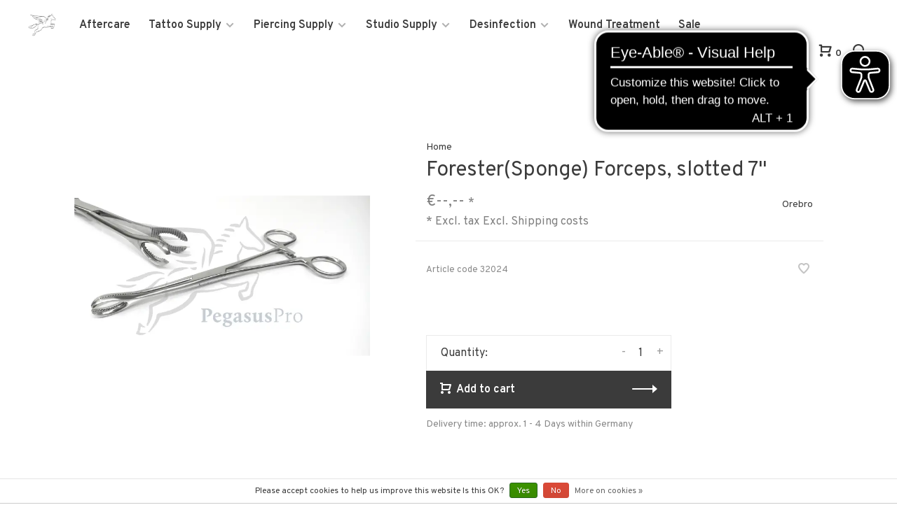

--- FILE ---
content_type: text/html;charset=utf-8
request_url: https://www.pegasuspro.de/en/forestersponge-forceps-slotted.html
body_size: 7705
content:
<!DOCTYPE html>
<html lang="en">
  <head>
    
          <!-- Google Tag Manager -->
      <script>(function(w,d,s,l,i){w[l]=w[l]||[];w[l].push({'gtm.start':
      new Date().getTime(),event:'gtm.js'});var f=d.getElementsByTagName(s)[0],
      j=d.createElement(s),dl=l!='dataLayer'?'&l='+l:'';j.async=true;j.src=
      'https://www.googletagmanager.com/gtm.js?id='+i+dl;f.parentNode.insertBefore(j,f);
      })(window,document,'script','dataLayer','G-RZ3QM577EM');</script>
      <!-- End Google Tag Manager -->
        
    <meta charset="utf-8"/>
<!-- [START] 'blocks/head.rain' -->
<!--

  (c) 2008-2026 Lightspeed Netherlands B.V.
  http://www.lightspeedhq.com
  Generated: 01-02-2026 @ 00:23:37

-->
<link rel="canonical" href="https://www.pegasuspro.de/en/forestersponge-forceps-slotted.html"/>
<link rel="alternate" href="https://www.pegasuspro.de/en/index.rss" type="application/rss+xml" title="New products"/>
<link href="https://cdn.webshopapp.com/assets/cookielaw.css?2025-02-20" rel="stylesheet" type="text/css"/>
<meta name="robots" content="noodp,noydir"/>
<meta name="google-site-verification" content="ETGW2T3p19s13032jNQ7Pj05l2BpA81sL4XO3w6MmTw"/>
<meta name="google-site-verification" content="Tattoo Aftercare"/>
<meta name="google-site-verification" content="Tattoo Supply"/>
<meta name="google-site-verification" content="Tattoo Creme"/>
<meta name="google-site-verification" content="Tattoo Nachsorge"/>
<meta name="google-site-verification" content="Piercing"/>
<meta name="google-site-verification" content="Piercing Aftercare"/>
<meta name="google-site-verification" content="Tattoobedarf"/>
<meta property="og:url" content="https://www.pegasuspro.de/en/forestersponge-forceps-slotted.html?source=facebook"/>
<meta property="og:site_name" content="Pegasus Pro GmbH"/>
<meta property="og:title" content="Forester(Sponge) Forceps, slotted 7&quot;"/>
<meta property="og:description" content="Tattoo aftercare made in Germany since 1996. We promise quality and consistency. International wholesale and tattoo supply for every Tattoo Artists. Tattoo crea"/>
<meta property="og:image" content="https://cdn.webshopapp.com/shops/268375/files/433712509/orebro-forestersponge-forceps-slotted-7.jpg"/>
<!--[if lt IE 9]>
<script src="https://cdn.webshopapp.com/assets/html5shiv.js?2025-02-20"></script>
<![endif]-->
<!-- [END] 'blocks/head.rain' -->
              <meta property="product:brand" content="Orebro">      <meta property="product:availability" content="in stock">      <meta property="product:condition" content="new">
      <meta property="product:price:amount" content="6.79">
      <meta property="product:price:currency" content="EUR">
      <meta property="product:retailer_item_id" content="ORB.BPT1909">        <title>Forester(Sponge) Forceps, slotted 7&quot; - Pegasus Pro GmbH</title>
    <meta name="description" content="Tattoo aftercare made in Germany since 1996. We promise quality and consistency. International wholesale and tattoo supply for every Tattoo Artists. Tattoo crea" />
    <meta name="keywords" content="Orebro, Forester(Sponge), Forceps,, slotted, 7&quot;, Tattoo Ointment, Tattoo Aftercare, Disinfection, Piercing aftercare, Pegasus, Pegasus-Pro" />
    <meta http-equiv="X-UA-Compatible" content="ie=edge">
    <meta name="viewport" content="width=device-width, initial-scale=1.0">
    <meta name="apple-mobile-web-app-capable" content="yes">
    <meta name="apple-mobile-web-app-status-bar-style" content="black">
    <meta name="viewport" content="width=device-width, initial-scale=1, maximum-scale=1, user-scalable=0"/>

    <link rel="shortcut icon" href="https://cdn.webshopapp.com/shops/268375/themes/147851/assets/favicon.ico?20251113105331" type="image/x-icon" />
    <link href='//fonts.googleapis.com/css?family=Overpass:400,400i,300,500,600,700,700i,800,900' rel='stylesheet' type='text/css'>
        <!--<link rel="stylesheet" href="https://cdn.webshopapp.com/shops/268375/themes/147851/assets/jquery-ui-min.css?20251113105722" type="text/css" />
    <link rel="stylesheet" href="https://cdn.webshopapp.com/shops/268375/themes/147851/assets/featherlight-min.css?20251113105722" type="text/css" />
    <link rel="stylesheet" href="https://cdn.webshopapp.com/shops/268375/themes/147851/assets/slick-lightbox.css?20251113105722" type="text/css" />
    <link rel="stylesheet" href="https://cdn.webshopapp.com/shops/268375/themes/147851/assets/jquery-background-video.css?20251113105722" type="text/css" />
    <link rel="stylesheet" href="https://cdn.webshopapp.com/shops/268375/themes/147851/assets/selectric.css?20251113105722" type="text/css" />
    <link rel="stylesheet" href="https://cdn.webshopapp.com/shops/268375/themes/147851/assets/reset.css?20251113105722">-->
    <link rel="stylesheet" href="https://cdn.webshopapp.com/assets/gui-2-0.css?2025-02-20" />
    <link rel="stylesheet" href="https://cdn.webshopapp.com/assets/gui-responsive-2-0.css?2025-02-20" /> 
    <link rel="stylesheet" href="https://cdn.webshopapp.com/shops/268375/themes/147851/assets/style.css?20251113105722">
    <link rel="stylesheet" href="https://cdn.webshopapp.com/shops/268375/themes/147851/assets/settings.css?20251113105722" />
    <link rel="stylesheet" href="https://cdn.webshopapp.com/shops/268375/themes/147851/assets/custom.css?20251113105722" />
    
    <script src="//ajax.googleapis.com/ajax/libs/jquery/3.0.0/jquery.min.js"></script>
    <script>
      	if( !window.jQuery ) document.write('<script src="https://cdn.webshopapp.com/shops/268375/themes/147851/assets/jquery-3.0.0.min.js?20251113105722"><\/script>');
    </script>
    <script src="//cdn.jsdelivr.net/npm/js-cookie@2/src/js.cookie.min.js"></script>
    
    <script src="https://cdn.webshopapp.com/assets/gui.js?2025-02-20"></script>
    <script src="https://cdn.webshopapp.com/assets/gui-responsive-2-0.js?2025-02-20"></script>
    <script src="https://cdn.webshopapp.com/shops/268375/themes/147851/assets/scripts-min.js?20251113105722"></script>
    
        
        
  </head>
  <body>
    
          <!-- Google Tag Manager (noscript) -->
      <noscript><iframe src="https://www.googletagmanager.com/ns.html?id=G-RZ3QM577EM"
      height="0" width="0" style="display:none;visibility:hidden"></iframe></noscript>
      <!-- End Google Tag Manager (noscript) -->
        
    <div class="page-content">
      
                                      	      	              	      	      	            
      <script>
      var product_image_size = '768x768x2',
          product_in_stock_label = 'In stock',
      		product_out_of_stock_label = 'Out of stock',
          product_multiple_variant_label = 'View all product options',
          show_variant_picker = 0,
          display_variant_picker_on = 'all',
          show_newsletter_promo_popup = 0,
          newsletter_promo_delay = '10000',
          newsletter_promo_hide_until = '7',
      		currency_format = '€',
          number_format = '0,0.00',
      		shop_url = 'https://www.pegasuspro.de/en/',
          shop_id = '268375',
        	readmore = 'Read more';
    	</script>
			
      

<div class="mobile-nav-overlay"></div>

<header class="site-header site-header-md mega-menu-header">

  
  <a href="https://www.pegasuspro.de/en/" class="logo logo-md ">
          <img src="https://cdn.webshopapp.com/shops/268375/themes/147851/assets/logo.png?20251113105331" alt="Pegasus Pro GmbH" class="logo-image">
      <img src="https://cdn.webshopapp.com/shops/268375/themes/147851/assets/logo-white.png?20251113105331" alt="Pegasus Pro GmbH" class="logo-image logo-image-white">
      </a>

  <nav class="main-nav nav-style">
    <ul>
      
                  	
      	                <li class="menu-item-category-7640726">
          <a href="https://www.pegasuspro.de/en/aftercare/">Aftercare</a>
                            </li>
                <li class="menu-item-category-7637960 has-child">
          <a href="https://www.pegasuspro.de/en/tattoo-supply/">Tattoo Supply</a>
          <button class="mobile-menu-subopen"><span class="nc-icon-mini arrows-3_small-down"></span></button>                    <ul class="">
                          <li class="subsubitem has-child">
                <a class="underline-hover" href="https://www.pegasuspro.de/en/tattoo-supply/tattoo-colors/" title="Tattoo Colors">Tattoo Colors</a>
                <button class="mobile-menu-subopen"><span class="nc-icon-mini arrows-3_small-down"></span></button>                                <ul class="">
                                      <li class="subsubitem">
                      <a class="underline-hover" href="https://www.pegasuspro.de/en/tattoo-supply/tattoo-colors/just-ink/" title="Just Ink">Just Ink</a>
                    </li>
                                      <li class="subsubitem">
                      <a class="underline-hover" href="https://www.pegasuspro.de/en/tattoo-supply/tattoo-colors/kuro-sumi-imperial/" title="Kuro Sumi Imperial">Kuro Sumi Imperial</a>
                    </li>
                                      <li class="subsubitem">
                      <a class="underline-hover" href="https://www.pegasuspro.de/en/tattoo-supply/tattoo-colors/lining-sumi-colormixing-and-supplements/" title="Lining, Sumi, Colormixing and Supplements">Lining, Sumi, Colormixing and Supplements</a>
                    </li>
                                      <li class="subsubitem">
                      <a class="underline-hover" href="https://www.pegasuspro.de/en/tattoo-supply/tattoo-colors/world-famous-limitless/" title="World Famous Limitless">World Famous Limitless</a>
                    </li>
                                  </ul>
                              </li>
                          <li class="subsubitem has-child">
                <a class="underline-hover" href="https://www.pegasuspro.de/en/tattoo-supply/tattoo-needles/" title="Tattoo Needles">Tattoo Needles</a>
                <button class="mobile-menu-subopen"><span class="nc-icon-mini arrows-3_small-down"></span></button>                                <ul class="">
                                      <li class="subsubitem">
                      <a class="underline-hover" href="https://www.pegasuspro.de/en/tattoo-supply/tattoo-needles/needle-cartridges/" title="Needle Cartridges">Needle Cartridges</a>
                    </li>
                                      <li class="subsubitem">
                      <a class="underline-hover" href="https://www.pegasuspro.de/en/tattoo-supply/tattoo-needles/basic-needles/" title="Basic Needles">Basic Needles</a>
                    </li>
                                  </ul>
                              </li>
                          <li class="subsubitem has-child">
                <a class="underline-hover" href="https://www.pegasuspro.de/en/tattoo-supply/tattoo-grips-tips/" title="Tattoo Grips &amp; Tips">Tattoo Grips &amp; Tips</a>
                <button class="mobile-menu-subopen"><span class="nc-icon-mini arrows-3_small-down"></span></button>                                <ul class="">
                                      <li class="subsubitem">
                      <a class="underline-hover" href="https://www.pegasuspro.de/en/tattoo-supply/tattoo-grips-tips/tattoo-grips/" title="Tattoo Grips">Tattoo Grips</a>
                    </li>
                                      <li class="subsubitem">
                      <a class="underline-hover" href="https://www.pegasuspro.de/en/tattoo-supply/tattoo-grips-tips/tattoo-tips/" title="Tattoo Tips">Tattoo Tips</a>
                    </li>
                                  </ul>
                              </li>
                          <li class="subsubitem has-child">
                <a class="underline-hover" href="https://www.pegasuspro.de/en/tattoo-supply/tattoo-machines/" title="Tattoo Machines ">Tattoo Machines </a>
                <button class="mobile-menu-subopen"><span class="nc-icon-mini arrows-3_small-down"></span></button>                                <ul class="">
                                      <li class="subsubitem">
                      <a class="underline-hover" href="https://www.pegasuspro.de/en/tattoo-supply/tattoo-machines/machine-accessories/" title="Machine Accessories">Machine Accessories</a>
                    </li>
                                  </ul>
                              </li>
                          <li class="subsubitem has-child">
                <a class="underline-hover" href="https://www.pegasuspro.de/en/tattoo-supply/consumables/" title="Consumables">Consumables</a>
                <button class="mobile-menu-subopen"><span class="nc-icon-mini arrows-3_small-down"></span></button>                                <ul class="">
                                      <li class="subsubitem">
                      <a class="underline-hover" href="https://www.pegasuspro.de/en/tattoo-supply/consumables/ink-caps/" title="Ink Caps">Ink Caps</a>
                    </li>
                                      <li class="subsubitem">
                      <a class="underline-hover" href="https://www.pegasuspro.de/en/tattoo-supply/consumables/stencil-co/" title="Stencil &amp; Co">Stencil &amp; Co</a>
                    </li>
                                  </ul>
                              </li>
                      </ul>
                  </li>
                <li class="menu-item-category-7650134 has-child">
          <a href="https://www.pegasuspro.de/en/piercing-supply/">Piercing Supply</a>
          <button class="mobile-menu-subopen"><span class="nc-icon-mini arrows-3_small-down"></span></button>                    <ul class="">
                          <li class="subsubitem">
                <a class="underline-hover" href="https://www.pegasuspro.de/en/piercing-supply/piercing-needles/" title="Piercing needles">Piercing needles</a>
                                              </li>
                          <li class="subsubitem">
                <a class="underline-hover" href="https://www.pegasuspro.de/en/piercing-supply/piercing-instruments/" title="Piercing Instruments">Piercing Instruments</a>
                                              </li>
                          <li class="subsubitem">
                <a class="underline-hover" href="https://www.pegasuspro.de/en/piercing-supply/consumables/" title="Consumables">Consumables</a>
                                              </li>
                      </ul>
                  </li>
                <li class="menu-item-category-7672349 has-child">
          <a href="https://www.pegasuspro.de/en/studio-supply/">Studio Supply</a>
          <button class="mobile-menu-subopen"><span class="nc-icon-mini arrows-3_small-down"></span></button>                    <ul class="">
                          <li class="subsubitem">
                <a class="underline-hover" href="https://www.pegasuspro.de/en/studio-supply/gloves/" title="Gloves">Gloves</a>
                                              </li>
                          <li class="subsubitem">
                <a class="underline-hover" href="https://www.pegasuspro.de/en/studio-supply/sterilisation/" title="Sterilisation">Sterilisation</a>
                                              </li>
                          <li class="subsubitem">
                <a class="underline-hover" href="https://www.pegasuspro.de/en/studio-supply/consumables-disposables/" title="Consumables &amp; Disposables">Consumables &amp; Disposables</a>
                                              </li>
                          <li class="subsubitem">
                <a class="underline-hover" href="https://www.pegasuspro.de/en/studio-supply/eco-oeko/" title="Eco &amp; Öko">Eco &amp; Öko</a>
                                              </li>
                      </ul>
                  </li>
                <li class="menu-item-category-7672385 has-child">
          <a href="https://www.pegasuspro.de/en/desinfection/">Desinfection</a>
          <button class="mobile-menu-subopen"><span class="nc-icon-mini arrows-3_small-down"></span></button>                    <ul class="">
                          <li class="subsubitem">
                <a class="underline-hover" href="https://www.pegasuspro.de/en/desinfection/surface-disinfection/" title="Surface Disinfection">Surface Disinfection</a>
                                              </li>
                          <li class="subsubitem">
                <a class="underline-hover" href="https://www.pegasuspro.de/en/desinfection/infection-protection/" title="Infection Protection">Infection Protection</a>
                                              </li>
                          <li class="subsubitem">
                <a class="underline-hover" href="https://www.pegasuspro.de/en/desinfection/skin-disinfection/" title="Skin Disinfection">Skin Disinfection</a>
                                              </li>
                          <li class="subsubitem">
                <a class="underline-hover" href="https://www.pegasuspro.de/en/desinfection/instrument-disinfection/" title="Instrument Disinfection">Instrument Disinfection</a>
                                              </li>
                          <li class="subsubitem">
                <a class="underline-hover" href="https://www.pegasuspro.de/en/desinfection/application-aids-accessories/" title="Application aids &amp; Accessories">Application aids &amp; Accessories</a>
                                              </li>
                      </ul>
                  </li>
                <li class="menu-item-category-7825664">
          <a href="https://www.pegasuspro.de/en/wound-treatment/">Wound Treatment</a>
                            </li>
                <li class="menu-item-category-7825679">
          <a href="https://www.pegasuspro.de/en/sale/">Sale</a>
                            </li>
                      
                                                                  
      
      <li class="menu-item-mobile-only m-t-30">
                <a href="#" title="Account" data-featherlight="#loginModal">Login / Register</a>
              </li>
      
            
                
<li class="menu-item-mobile-only menu-item-mobile-inline has-child all-caps">
  <a href="#">EN</a>
  <ul>
        <li><a href="https://www.pegasuspro.de/de/go/product/144944706">DE</a></li>
        <li><a href="https://www.pegasuspro.de/en/go/product/144944706">EN</a></li>
      </ul>
</li>
      
    </ul>
  </nav>

  <nav class="secondary-nav nav-style">
    <ul>
      <li class="menu-item-desktop-only menu-item-account">
                <a href="#" style="font-size: 100%;" title="Account" data-featherlight="#loginModal">Login / Register</a>
              </li>
      
            
                
<li class="menu-item-desktop-only has-child all-caps">
  <a href="#">EN</a>
  <ul>
        <li><a href="https://www.pegasuspro.de/de/go/product/144944706">DE</a></li>
        <li><a href="https://www.pegasuspro.de/en/go/product/144944706">EN</a></li>
      </ul>
</li>
      
            
            
      <li>
        <a href="#" title="Cart" class="cart-trigger"><span class="nc-icon-mini shopping_cart-modern"></span>0</a>
      </li>

      <li class="search-trigger-item">
        <a href="#" title="Search" class="search-trigger"><span class="nc-icon-mini ui-1_zoom"></span></a>
      </li>
    </ul>

    <div class="search-header secondary-style">
      <form action="https://www.pegasuspro.de/en/search/" method="get" id="searchForm">
        <input type="text" name="q" autocomplete="off" value="" placeholder="Search for product...">
        <a href="#" class="search-close">Close</a>
      </form>
    </div>
    
    <a class="burger">
      <span></span>
    </a>
    
  </nav>
</header>      <div itemscope itemtype="http://schema.org/BreadcrumbList">
	<div itemprop="itemListElement" itemscope itemtype="http://schema.org/ListItem">
    <a itemprop="item" href="https://www.pegasuspro.de/en/"><span itemprop="name" content="Home"></span></a>
    <meta itemprop="position" content="1" />
  </div>
    	<div itemprop="itemListElement" itemscope itemtype="http://schema.org/ListItem">
      <a itemprop="item" href="https://www.pegasuspro.de/en/forestersponge-forceps-slotted.html"><span itemprop="name" content="Forester(Sponge) Forceps, slotted 7&quot;"></span></a>
      <meta itemprop="position" content="2" />
    </div>
  </div>

<div itemscope itemtype="https://schema.org/Product">
  <meta itemprop="name" content="Orebro Forester(Sponge) Forceps, slotted 7&quot;">
  <meta itemprop="brand" content="Orebro" />    <meta itemprop="image" content="https://cdn.webshopapp.com/shops/268375/files/433712509/300x250x2/orebro-forestersponge-forceps-slotted-7.jpg" />  
    <meta itemprop="mpn" content="32024" />  <meta itemprop="sku" content="ORB.BPT1909" />  <div itemprop="offers" itemscope itemtype="https://schema.org/Offer">
    <meta itemprop="priceCurrency" content="EUR">
    <meta itemprop="price" content="6.79" />
    <meta itemprop="itemCondition" itemtype="https://schema.org/OfferItemCondition" content="https://schema.org/NewCondition"/>
       <meta itemprop="availability" content="https://schema.org/InStock"/>
    <meta itemprop="inventoryLevel" content="28" />
          </div>
</div>
      <div class="cart-sidebar-container">
  <div class="cart-sidebar">
    <button class="cart-sidebar-close" aria-label="Close">✕</button>
    <div class="cart-sidebar-title">
      <h5>Cart</h5>
      <p><span class="item-qty"></span> Items</p>
    </div>
    
    <div class="cart-sidebar-body">
        
      <div class="no-cart-products">No products found...</div>
      
    </div>
    
      </div>
</div>      <!-- Login Modal -->
<div class="modal-lighbox login-modal" id="loginModal">
  <div class="row">
    <div class="col-sm-6 m-b-30 login-row p-r-30 sm-p-r-15">
      <h4>Login</h4>
      <p>Log in if you have an account</p>
      <form action="https://www.pegasuspro.de/en/account/loginPost/?return=https%3A%2F%2Fwww.pegasuspro.de%2Fen%2Fforestersponge-forceps-slotted.html" method="post" class="secondary-style">
        <input type="hidden" name="key" value="30e28d59ed653588849c7e93da9584c4" />
        <div class="form-row">
          <input type="text" name="email" autocomplete="on" placeholder="Email address" class="required" />
        </div>
        <div class="form-row">
          <input type="password" name="password" autocomplete="on" placeholder="Password" class="required" />
        </div>
        <div class="">
          <a class="button button-arrow popup-validation" href="javascript:;" title="Login">Login</a>
        </div>
      </form>
    </div>
    <div class="col-sm-6 m-b-30 p-l-30 sm-p-l-15">
      <h4>Register</h4>
      <p class="register-subtitle">To see prices, volume discounts and all products it is necessary to create an account in our shop.  If you are having difficulties after the registration please make sure you have sent us a proof of legitimacy as a reseller, trades person or tattoo artist.</p>
      <a class="button button-arrow" href="https://www.pegasuspro.de/en/account/register/" title="Create an account">Create an account</a>
    </div>
  </div>
  <div class="text-center forgot-password">
    <a class="forgot-pw" href="https://www.pegasuspro.de/en/account/password/">Forgot your password?</a>
  </div>
</div>      
      <main class="main-content">
          
<div class="container">
  <!-- Single product into -->
  <div class="product-intro">
    <div class="row">
      <div class="col-md-5 stick-it-in">
        <div class="product-media">
          
          <div class="product-images product-images-single">
                        <div class="product-image">
              <a href="https://cdn.webshopapp.com/shops/268375/files/433712509/image.jpg" data-caption="">
                <img src="https://cdn.webshopapp.com/shops/268375/files/433712509/768x768x2/orebro-forestersponge-forceps-slotted-7.jpg" data-thumb="https://cdn.webshopapp.com/shops/268375/files/433712509/132x132x2/image.jpg" height="768" width="768">
              </a>
            </div>
                      </div>
          
        </div>
      </div>
      <div class="col-md-7">
        <div class="product-content single-product-content">
          
                    <!-- Breadcrumbs -->
          <div class="breadcrumbs">
            <a href="https://www.pegasuspro.de/en/" title="Home">Home</a>
                                              </div>  
                    
          <h1 class="h3 m-b-10">Forester(Sponge) Forceps, slotted 7&quot;</h1>
          
          <div class="row product-meta">
            <div class="col-md-6">
              <div class="price">      
                  
                <span class="new-price"><span class="price-update" data-price="6.79">€--,--</span> <small>*</small></span>
                               <!-- <small class="srp">SRP</small> -->
                                
                                <!-- Auskommentiert, weil Dopplung "exkl. MWS." -->
                  <!--  <small class="price-tax">Excl. tax</small>                 -->
                                                <div class="legal">
                * Excl. tax Excl. <a href="https://www.pegasuspro.de/en/service/shipping-returns/" style="color: inherit;">Shipping costs</a>  
                </div>
                 
              </div>
            </div>
            <div class="col-md-6 text-right p-t-10">
                              <div class="brand-name"><a href="https://www.pegasuspro.de/en/brands/orebro/">Orebro</a></div>
                          </div>
          </div>
          
          <div class="row m-b-20">
            <div class="col-xs-8">

              
                            <div class="ratings">
                                                      <div class="align-bottom">
                    <div class="product-code"><span class="title">Article code</span> 32024</div>
                  </div>
                  
              </div>
              
            </div>
            <div class="col-xs-4 text-right">
              
                            <a href="#" data-featherlight="#loginModal" title="Add to wishlist" class="favourites m-r-5" id="addtowishlist">
                <i class="nc-icon-mini health_heartbeat-16"></i>
              </a>
                            
                            
                            
            </div>
          </div>

          <div class="product-description m-b-80 sm-m-b-60">
            
          </div>
          
                    
                    
          
          <form action="https://www.pegasuspro.de/en/cart/add/286082539/" id="product_configure_form" method="post" class="product_configure_form" data-cart-bulk-url="https://www.pegasuspro.de/en/cart/addBulk/">
            <div class="product_configure_form_wrapper">
              
                                          	                            
                                          
                            
                      
                            
                        
                          
                            <div class="input-wrap quantity-selector"><label>Quantity:</label><input type="text" name="quantity" value="1" /><div class="change"><a href="javascript:;" onclick="changeQuantity('add', $(this));" class="up">+</a><a href="javascript:;" onclick="changeQuantity('remove', $(this));" class="down">-</a></div></div><a href="javascript:;" class="button button-block button-arrow button-solid add-to-cart-trigger" title="Add to cart" id="addtocart"><span class="nc-icon-mini shopping_cart-modern" style="display:inline; vertical-align: -1px; margin-right: 7px;"></span>Add to cart</a>                          </div>
            
                        <div class="m-t-10 m-b-10">
              
                            
                            <!-- Delivery timeframe -->
              <div class="delivery-timeframe hint-text inline">
                Delivery time: approx. 1 - 4 Days within Germany
              </div>
                            
            </div>
                        
                        
          </form>
            
                  </div>
      </div>
    </div>
  </div>
  
  
    
    
    
  <!-- Product share -->
  <div class="share m-b-50 pull-right">
    <span class="share-label">Share this Product:</span>
    <ul><li><a href="https://www.facebook.com/sharer/sharer.php?u=https://www.pegasuspro.de/en/forestersponge-forceps-slotted.html" class="social facebook" target="_blank">Facebook</a></li><li><a href="https://twitter.com/home?status=Forester(Sponge) Forceps, slotted 7&quot;%20-%20forestersponge-forceps-slotted.html" class="social twitter" target="_blank">Twitter</a></li><li><a href="https://pinterest.com/pin/create/button/?url=https://www.pegasuspro.de/en/forestersponge-forceps-slotted.html&media=https://cdn.webshopapp.com/shops/268375/files/433712509/image.jpg&description=" class="social pinterest" target="_blank">Pinterest</a></li></ul>  </div>
  
  
    
  
      
    
</div>      </main>
			
            <footer><div class="container"><div class="footer-menu"><ul><li><a href="https://www.pegasuspro.de/en/aftercare/">Aftercare</a></li><li><a href="https://www.pegasuspro.de/en/tattoo-supply/">Tattoo Supply</a></li><li><a href="https://www.pegasuspro.de/en/piercing-supply/">Piercing Supply</a></li><li><a href="https://www.pegasuspro.de/en/studio-supply/">Studio Supply</a></li><li><a href="https://www.pegasuspro.de/en/desinfection/">Desinfection</a></li><li><a href="https://www.pegasuspro.de/en/wound-treatment/">Wound Treatment</a></li><li><a href="https://www.pegasuspro.de/en/sale/">Sale</a></li></ul></div><div class="footer-menu"><ul><li><a href="https://www.pegasuspro.de/en/service/about/">Imprint</a></li><li><a href="https://www.pegasuspro.de/en/service/general-terms-conditions/">General terms and conditions</a></li><li><a href="https://www.pegasuspro.de/en/service/privacy-policy/">Privacy statement</a></li><li><a href="https://www.pegasuspro.de/en/service/">Contact</a></li><li><a href="https://www.pegasuspro.de/en/sitemap/">Sitemap</a></li></ul></div><div class="footer-content"><p>Sign up for our newsletter and get the latest updates and product offers via email</p><form id="formNewsletter" class="newsletter-footer-form secondary-style" action="https://www.pegasuspro.de/en/account/newsletter/" method="post"><input type="hidden" name="key" value="30e28d59ed653588849c7e93da9584c4" /><div class="form-row"><div class="input-group"><input type="text" name="email" id="formNewsletterEmail" value="" placeholder="Your email address"><a href="javascript:;" onclick="$('#formNewsletter').submit(); return false;" title="Subscribe" class="button button-arrow"></a></div></div></form></div><div class="footer-content footer-content-description"><div class="footer-contact-details"><p>Telefonischer Kontakt von Montag bis Freitag von 9:00 bis 16:00 Uhr</p><div><a href="tel:+49 (0)7071 7936530"><span class="hint-text">Telephone: </span><span class="bold">+49 (0)7071 7936530</span></a></div><div><a href="/cdn-cgi/l/email-protection#d2bbbcb4bd92a2b7b5b3a1a7a1a2a0bdfcb6b7"><span class="hint-text">Email: </span><span class="bold"><span class="__cf_email__" data-cfemail="f1989f979eb18194969082848281839edf9594">[email&#160;protected]</span></span></a></div></div><div class="footer-menu footer-menu-social"><ul><li><a href="https://www.facebook.com/pegasusprogmbh/" target="_blank" title="Facebook"><span class="nc-icon-mini social_logo-fb-simple"></span></a></li><li><a href="https://www.instagram.com/pegasus.pro/" target="_blank" title="Instagram Pegasus Pro GmbH"><span class="nc-icon-mini social_logo-instagram"></span></a></li><li><a href="https://www.youtube.com/channel/UC8VvwMGDGAjsomI2Chy8Dfw" target="_blank" title="Youtube"><span class="nc-icon-mini social_logo-youtube"></span></a></li></ul></div></div><div class="copyright m-t-50">
      © Copyright 2026 Pegasus Pro GmbH
      <!--
       --></div><div class="payments"><a href="https://www.pegasuspro.de/en/service/payment-methods/" title="Payment methods"><img src="https://cdn.webshopapp.com/assets/icon-payment-invoice.png?2025-02-20" alt="Invoice" title="Invoice"/></a><a href="https://www.pegasuspro.de/en/service/payment-methods/" title="Payment methods"><img src="https://cdn.webshopapp.com/assets/icon-payment-banktransfer.png?2025-02-20" alt="Bank transfer" title="Bank transfer"/></a><a href="https://www.pegasuspro.de/en/service/payment-methods/" title="Payment methods"><img src="https://cdn.webshopapp.com/assets/icon-payment-cash.png?2025-02-20" alt="Cash" title="Cash"/></a><a href="https://www.pegasuspro.de/en/service/payment-methods/" title="Payment methods"><img src="https://cdn.webshopapp.com/assets/icon-payment-mastercard.png?2025-02-20" alt="MasterCard" title="MasterCard"/></a><a href="https://www.pegasuspro.de/en/service/payment-methods/" title="Payment methods"><img src="https://cdn.webshopapp.com/assets/icon-payment-visa.png?2025-02-20" alt="Visa" title="Visa"/></a><a href="https://www.pegasuspro.de/en/service/payment-methods/" title="Payment methods"><img src="https://cdn.webshopapp.com/assets/icon-payment-directebanking.png?2025-02-20" alt="SOFORT Banking" title="SOFORT Banking"/></a><a href="https://www.pegasuspro.de/en/service/payment-methods/" title="Payment methods"><img src="https://cdn.webshopapp.com/assets/icon-payment-paypalcp.png?2025-02-20" alt="PayPal" title="PayPal"/></a><a href="https://www.pegasuspro.de/en/service/payment-methods/" title="Payment methods"><img src="https://cdn.webshopapp.com/assets/icon-payment-debitcredit.png?2025-02-20" alt="Debit or Credit Card" title="Debit or Credit Card"/></a><a href="https://www.pegasuspro.de/en/service/payment-methods/" title="Payment methods"><img src="https://cdn.webshopapp.com/assets/icon-payment-americanexpress.png?2025-02-20" alt="American Express" title="American Express"/></a></div></div><script data-cfasync="false" src="/cdn-cgi/scripts/5c5dd728/cloudflare-static/email-decode.min.js"></script><script>function loadScript(a){var b=document.getElementsByTagName("head")[0],c=document.createElement("script");c.type="text/javascript",c.src="https://tracker.metricool.com/resources/be.js",c.onreadystatechange=a,c.onload=a,b.appendChild(c)}loadScript(function(){beTracker.t({hash:"78a2187371f58f5d805805eb266a112d"})});</script></footer>      <!-- [START] 'blocks/body.rain' -->
<script>
(function () {
  var s = document.createElement('script');
  s.type = 'text/javascript';
  s.async = true;
  s.src = 'https://www.pegasuspro.de/en/services/stats/pageview.js?product=144944706&hash=df5d';
  ( document.getElementsByTagName('head')[0] || document.getElementsByTagName('body')[0] ).appendChild(s);
})();
</script>
  
<!-- Global site tag (gtag.js) - Google Analytics -->
<script async src="https://www.googletagmanager.com/gtag/js?id=316445266"></script>
<script>
    window.dataLayer = window.dataLayer || [];
    function gtag(){dataLayer.push(arguments);}

        gtag('consent', 'default', {"ad_storage":"denied","ad_user_data":"denied","ad_personalization":"denied","analytics_storage":"denied","region":["AT","BE","BG","CH","GB","HR","CY","CZ","DK","EE","FI","FR","DE","EL","HU","IE","IT","LV","LT","LU","MT","NL","PL","PT","RO","SK","SI","ES","SE","IS","LI","NO","CA-QC"]});
    
    gtag('js', new Date());
    gtag('config', '316445266', {
        'currency': 'EUR',
                'country': 'DE'
    });

        gtag('event', 'view_item', {"items":[{"item_id":"ORB.BPT1909","item_name":"Forester(Sponge) Forceps, Slotted","currency":"EUR","item_brand":"Orebro","item_variant":"Default","price":6.79,"quantity":1,"item_category":"Piercing Supply","item_category2":"Piercing Instruments"}],"currency":"EUR","value":6.79});
    </script>
  <script async src="https://cdn.eye-able.com/configs/www.pegasuspro.de.js"></script>
<script async src="https://cdn.eye-able.com/public/js/eyeAble.js"></script>
<script>
(function () {
  var s = document.createElement('script');
  s.type = 'text/javascript';
  s.async = true;
  s.src = 'https://chimpstatic.com/mcjs-connected/js/users/774fd5283ff8d490fd615d4ed/78a296e117c72cb6c7ecc4e45.js';
  ( document.getElementsByTagName('head')[0] || document.getElementsByTagName('body')[0] ).appendChild(s);
})();
</script>
<script>
(function () {
  var s = document.createElement('script');
  s.type = 'text/javascript';
  s.async = true;
  s.src = 'https://lightspeedpack.com/pmpcg/js/embed-v2.js';
  ( document.getElementsByTagName('head')[0] || document.getElementsByTagName('body')[0] ).appendChild(s);
})();
</script>
  <div class="wsa-cookielaw">
            Please accept cookies to help us improve this website Is this OK?
      <a href="https://www.pegasuspro.de/en/cookielaw/optIn/" class="wsa-cookielaw-button wsa-cookielaw-button-green" rel="nofollow" title="Yes">Yes</a>
      <a href="https://www.pegasuspro.de/en/cookielaw/optOut/" class="wsa-cookielaw-button wsa-cookielaw-button-red" rel="nofollow" title="No">No</a>
      <a href="https://www.pegasuspro.de/en/service/privacy-policy/" class="wsa-cookielaw-link" rel="nofollow" title="More on cookies">More on cookies &raquo;</a>
      </div>
<!-- [END] 'blocks/body.rain' -->
      
    </div>
    
    <script src="https://cdn.webshopapp.com/shops/268375/themes/147851/assets/app.js?20251113105722"></script>
    
        
  </body>
</html>

--- FILE ---
content_type: text/javascript;charset=utf-8
request_url: https://www.pegasuspro.de/en/services/stats/pageview.js?product=144944706&hash=df5d
body_size: -412
content:
// SEOshop 01-02-2026 00:23:38